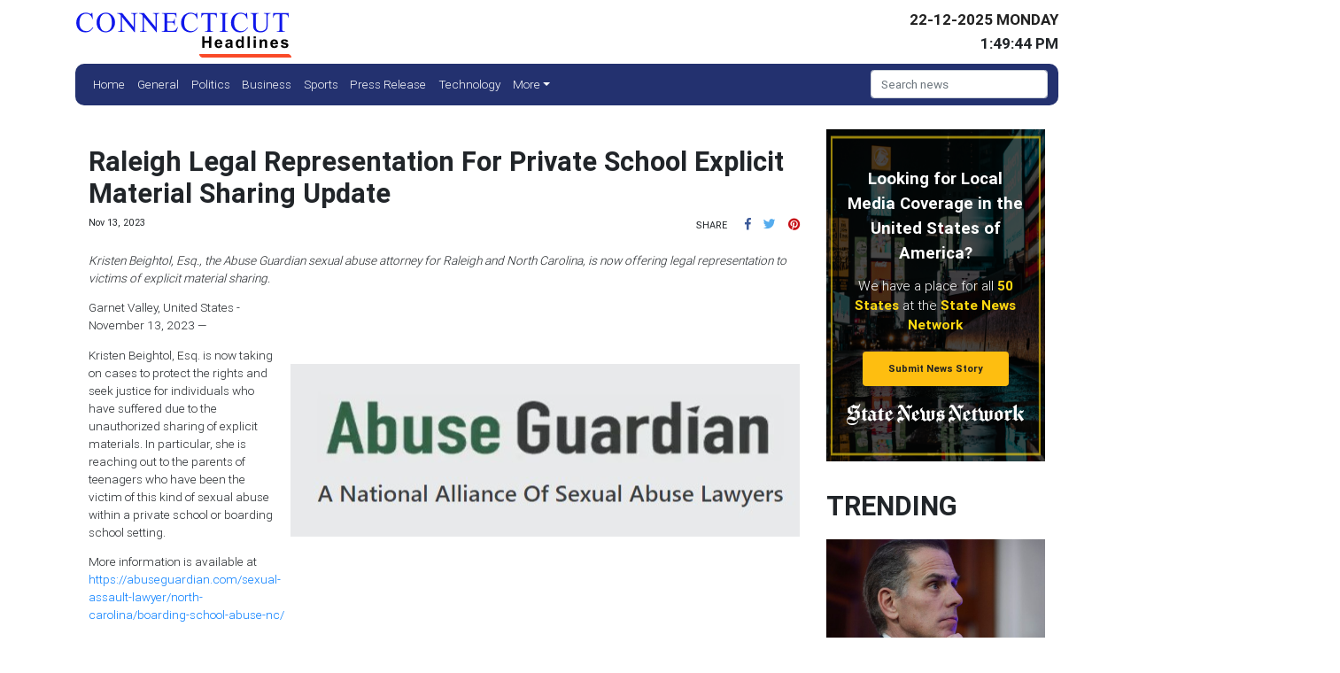

--- FILE ---
content_type: text/html
request_url: https://connecticutheadline.com/press/raleigh-legal-representation-for-private-school-explicit-material-sharing-update/100931
body_size: 2710
content:
<!DOCTYPE html>
<html lang="en">
	<head>
		<!-- Global site tag (gtag.js) - Google Analytics -->
		<script async src="https://www.googletagmanager.com/gtag/js?id=UA-145147519-7"></script>
		<script>
			window.dataLayer = window.dataLayer || [];
			function gtag() {
				dataLayer.push(arguments);
			}
			gtag('js', new Date());

			gtag('config', 'UA-145147519-7');
		</script>

		<meta charset="utf-8" />
		<title>Connecticut Headlines</title>
		<base href="/" />

		<meta name="viewport" content="width=device-width, initial-scale=1" />
		<link rel="icon" type="image/x-icon" href="favicon.ico" />

		<link href="https://fonts.googleapis.com/css?family=Roboto:300,400,500" rel="stylesheet" />
		<link href="https://fonts.googleapis.com/icon?family=Material+Icons" rel="stylesheet" />
	<link rel="stylesheet" href="styles.44671815b237851af959.css"></head>

	<body>
		<app-root>
			<div class="grey lighten-2 d-flex align-items-center justify-content-center" style="width: 100vw; height: 100vh">
				<div class="preloader-wrapper big active vh-100">
					<div class="spinner-layer spinner-blue">
						<div class="circle-clipper left">
							<div class="circle"></div>
						</div>
						<div class="gap-patch">
							<div class="circle"></div>
						</div>
						<div class="circle-clipper right">
							<div class="circle"></div>
						</div>
					</div>
					<div class="spinner-layer spinner-red">
						<div class="circle-clipper left">
							<div class="circle"></div>
						</div>
						<div class="gap-patch">
							<div class="circle"></div>
						</div>
						<div class="circle-clipper right">
							<div class="circle"></div>
						</div>
					</div>
					<div class="spinner-layer spinner-yellow">
						<div class="circle-clipper left">
							<div class="circle"></div>
						</div>
						<div class="gap-patch">
							<div class="circle"></div>
						</div>
						<div class="circle-clipper right">
							<div class="circle"></div>
						</div>
					</div>
					<div class="spinner-layer spinner-green">
						<div class="circle-clipper left">
							<div class="circle"></div>
						</div>
						<div class="gap-patch">
							<div class="circle"></div>
						</div>
						<div class="circle-clipper right">
							<div class="circle"></div>
						</div>
					</div>
				</div>
			</div>
		</app-root>
	<script src="runtime-es2015.00a1d898fe9540cdfc2a.js" type="module"></script><script src="runtime-es5.00a1d898fe9540cdfc2a.js" nomodule defer></script><script src="polyfills-es5.64c8f151bef5845e78c1.js" nomodule defer></script><script src="polyfills-es2015.6928e0616f7f932f0cd8.js" type="module"></script><script src="scripts.0f9c12915305deadc194.js" defer></script><script src="main-es2015.23259d491da90916e587.js" type="module"></script><script src="main-es5.23259d491da90916e587.js" nomodule defer></script></body>
</html>
